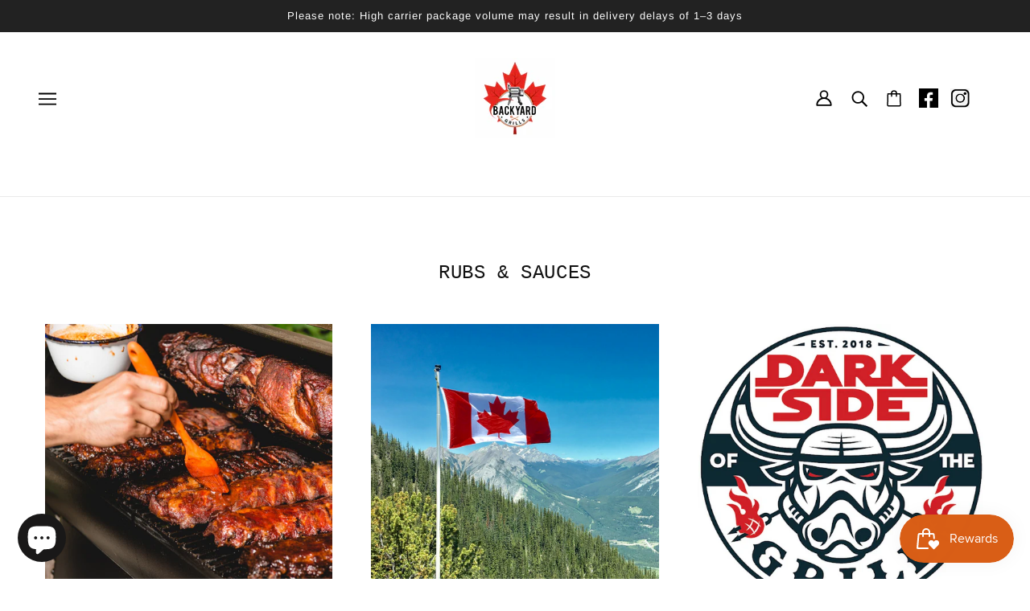

--- FILE ---
content_type: text/css
request_url: https://backyardgrills.ca/cdn/shop/t/5/assets/featured-collections.css?v=61104433166952673981704737446
body_size: -599
content:
.featured-collections--item{height:100%;align-items:flex-end}.featured-collections--image[data-item]{display:flex;align-items:center}.featured-collections--body{margin:0 auto;max-width:var(--max-width--large);width:100%;text-align:center}